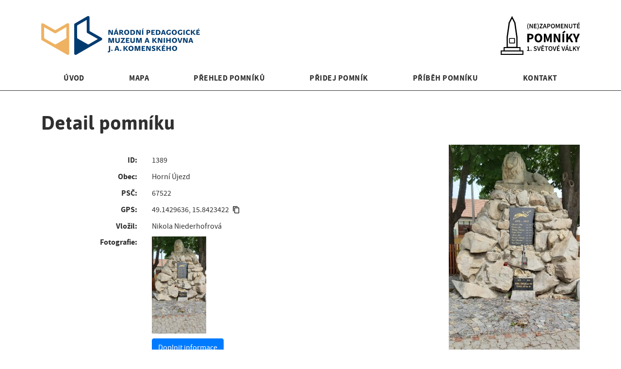

--- FILE ---
content_type: text/html; charset=UTF-8
request_url: https://pomniky.npmk.cz/pomnik/1389
body_size: 2459
content:
<!DOCTYPE html>
<html lang="cs" class="memorial-show">
<head>
    <meta charset="utf-8">
            <!-- Global site tag (gtag.js) - Google Analytics -->
        <script async src="https://www.googletagmanager.com/gtag/js?id=G-LD1BLPJH6T"></script>
        <script>
            window.dataLayer = window.dataLayer || [];
            function gtag(){dataLayer.push(arguments);}
            gtag('js', new Date());
            gtag('config', 'G-LD1BLPJH6T');
        </script>
        <meta name="viewport" content="width=device-width, initial-scale=1, shrink-to-fit=no">
    <title>Pomník č. 1389 | (Ne)zapomenuté pomníky 1. světové války</title>
        <meta name="description" content=''>
    <meta name="author" content="Tomáš Campr">
    <meta name="generator" content="Cogeigniter">
    <link rel="apple-touch-icon" sizes="180x180" href="https://pomniky.npmk.cz/apple-touch-icon.png">
    <link rel="icon" type="image/png" sizes="32x32" href="https://pomniky.npmk.cz/favicon-32x32.png">
    <link rel="icon" type="image/png" sizes="16x16" href="https://pomniky.npmk.cz/favicon-16x16.png">
    <link rel="manifest" href="https://pomniky.npmk.cz/site.webmanifest">
    <link rel="mask-icon" href="https://pomniky.npmk.cz/safari-pinned-tab.svg" color="#000000">
    <meta name="msapplication-TileColor" content="#da532c">
    <meta name="theme-color" content="#ffffff">

                    <link rel="stylesheet" type="text/css" href="https://pomniky.npmk.cz/assets/css/bootstrap.min.css?mod=210404-1558">
                    <link rel="stylesheet" type="text/css" href="https://pomniky.npmk.cz/assets/css/main.css?mod=210825-1418">
                <link rel="stylesheet" type="text/css" href="https://pomniky.npmk.cz/assets/css/jquery.mosaic.min.css">
                    <link rel="stylesheet" type="text/css" href="https://pomniky.npmk.cz/assets/css/simple-lightbox.min.css">
                    <link rel="stylesheet" href="https://unpkg.com/leaflet@1.9.4/dist/leaflet.css">
                    <link rel="stylesheet" href="https://unpkg.com/leaflet.markercluster/dist/MarkerCluster.css">
                    <link rel="stylesheet" href="https://unpkg.com/leaflet.markercluster/dist/MarkerCluster.Default.css">
                    <link rel="stylesheet" href="https://cdn.jsdelivr.net/npm/leaflet-easybutton@2/src/easy-button.css">
                    <link rel="stylesheet" type="text/css" href="https://pomniky.npmk.cz/assets/css/map_new.css">
        </head>
<body class="memorial-show memorial-section one-sidebar">


<header>
  <div class="container">
      <div class="navbar-header">
          <div class="left">
            <a href="https://www.npmk.cz">
              <img src="https://pomniky.npmk.cz/assets/images/logo.png" alt="Národní pedagogické muzeum a knihovna J. A. Komenského">
            </a>
          </div>
          <div class="right">

              <a href="https://pomniky.npmk.cz/"><img src="https://pomniky.npmk.cz/assets/images/pomniky-logo.svg" alt="(Ne)zapomenuté pomníky 1. světové války"></a>
          </div>
      </div>
      <nav class="navigation">
        <ul id="menu">
            <li class="">
                <a href="https://pomniky.npmk.cz/">Úvod</a></li>
            <li class="">
                <a href="https://pomniky.npmk.cz/mapa">Mapa</a></li>

            <li class="">
                                    <a href="https://pomniky.npmk.cz/pomnik">Přehled pomníků
                                </a></li>



            <li class="">
                <a href="https://pomniky.npmk.cz/pomnik/pridat">Přidej pomník</a></li>
            <li class="">
                <a href="https://pomniky.npmk.cz/pribeh-pomniku">Příběh pomníku</a></li>
            <li class="">
                <a href="https://pomniky.npmk.cz/kontakt">Kontakt</a></li>
                    </ul>
      </nav>
  </div>
  <div id="linka"></div>
</header>
<div id="main">
    <div class="container">
        <section id="main-content"><div class="row">
    <div class="col-sm-12">
        <h1>Detail pomníku</h1>
    </div>
</div>

<div id="info">

    <div class="row"><div class="control-label col-sm-3">ID:</div><div class="id col-sm-9">1389</div></div><div class="row"><div class="control-label col-sm-3">Obec:</div><div class="obec col-sm-9">Horní Újezd</div></div><div class="row"><div class="control-label col-sm-3">PSČ:</div><div class="psc col-sm-9">67522</div></div><div class="row"><div class="control-label col-sm-3">GPS:</div><div class="gps col-sm-9">49.1429636, 15.8423422                    <button class="copy-gps" data-clipboard-text="49.1429636, 15.8423422">
                        <svg xmlns="http://www.w3.org/2000/svg" xmlns:xlink="http://www.w3.org/1999/xlink" version="1.1" width="24"
                            height="24" viewBox="0 0 24 24">
                            <path
                                d="M19,21H8V7H19M19,5H8A2,2 0 0,0 6,7V21A2,2 0 0,0 8,23H19A2,2 0 0,0 21,21V7A2,2 0 0,0 19,5M16,1H4A2,2 0 0,0 2,3V17H4V3H16V1Z" />
                        </svg>
                    </button>
                    </div></div><div class="row"><div class="control-label col-sm-3">Vložil:</div><div class="vlozil col-sm-9">Nikola Niederhofrová</div></div><div class="row"><div class="control-label col-sm-3">Fotografie:</div><div class="fotky col-sm-9"><div id="fotky"><a href="https://pomniky.npmk.cz/styles/large/1389/1389a-large.jpg" title="autor: Nikola Niederhofrová" data-aspect-ratio="0.5625"><img src="https://pomniky.npmk.cz/styles/large/1389/1389a-large.jpg" alt="autor: Nikola Niederhofrová" title="autor: Nikola Niederhofrová" 
                width="270" height="480"></a></div></div></div>
<div class="row">
    <div class="offset-sm-3 col-sm-9">
        <a href="https://pomniky.npmk.cz/pomnik/1389/doplnit" class="btn btn-primary">Doplnit
            informace</a>
    </div>
</div></section><aside id="sidebar-first">    <img src="https://pomniky.npmk.cz/styles/nahled_270/1389/1389a-nahled_270.jpg" class="main-photo"
        alt="Úvodní fotografie pomníku s číslem 1389" width="270"
        height="480" >

    <div id="map-canvas" data-id="1389"></div></aside>    </div>
</div>

<footer class="footer">
    <div class="container">
        <p class="text-muted text-center"><a href="http://www.npmk.cz" title="Národní pedagogické muzem a knihovna J. A. Komenského">NPMK</a> &copy; 2026 (Ne)zapomenuté pomníky [<a class="login" href="https://pomniky.npmk.cz/prihlaseni">Přihlásit</a>]</p>
		    </div>
</footer>

    <div class="modal fade" id="confirm-delete" data-backdrop="static" data-keyboard="false" tabindex="-1" aria-labelledby="staticBackdropLabel" aria-hidden="true">
        <div class="modal-dialog">
            <div class="modal-content">
                <div class="modal-header">
                    <h5 class="modal-title" id="staticBackdropLabel">Potvzení akce</h5>
                    <button type="button" class="close" data-dismiss="modal" aria-label="Close">
                        <span aria-hidden="true">&times;</span>
                    </button>
                </div>
                <div class="modal-body">
                    Opravdu si přejete nenávratně smazat <span id="modal-delete-type"></span>?
                </div>
                <div class="modal-footer">
                    <button type="button" class="btn btn-secondary" data-dismiss="modal">Zrušit</button>
                    <button type="button" class="btn btn-danger btn-ok">Smazat</button>
                </div>
            </div>
        </div>
    </div>





<script type="text/javascript">
    const baseUrl = "https://pomniky.npmk.cz/";
</script>

        <script type="text/javascript" src="https://pomniky.npmk.cz/assets/js/jquery.min.js?v=3.6.0"></script>
            <script type="text/javascript" src="https://pomniky.npmk.cz/assets/js/popper.min.js?v=2.9.2"></script>
            <script type="text/javascript" src="https://pomniky.npmk.cz/assets/js/bootstrap.min.js?v=4.6.0"></script>
                <script type="text/javascript" src="https://api.mapy.cz/loader.js"></script>
            <script type="text/javascript" src="https://pomniky.npmk.cz/assets/js/jquery.mosaic.min.js"></script>
            <script type="text/javascript" src="https://pomniky.npmk.cz/assets/js/simple-lightbox.min.js"></script>
            <script type="text/javascript" src="https://pomniky.npmk.cz/assets/js/clipboard.min.js"></script>
            <script type="text/javascript" src="https://pomniky.npmk.cz/assets/js/modal.js"></script>
            <script type="text/javascript" src="https://pomniky.npmk.cz/assets/js/small_map_new.js"></script>
                <script type="text/javascript" src="https://unpkg.com/leaflet@1.9.4/dist/leaflet.js"></script>
                <script type="text/javascript" src="https://unpkg.com/leaflet.markercluster/dist/leaflet.markercluster.js"></script>
                <script type="text/javascript" src="https://cdn.jsdelivr.net/npm/leaflet-easybutton@2/src/easy-button.js"></script>
    </body>
</html>


--- FILE ---
content_type: text/css
request_url: https://pomniky.npmk.cz/assets/css/map_new.css
body_size: 982
content:
@font-face {
    font-family: 'mapy';
    src: url('../fonts/mapy.woff') format('woff');
}

:root {
    --bs-green: #fff;
    --bs-green-light: #2a2c2b;
    --bs-red: #04bc38;
    --bs-secondary: #f0f0f0;
}

#mapa {
    transition: filter 0.5s opacity 0.5s;
    height: 100%;
    cursor: default;
    z-index: 2;
    /* z-index: -1; */
}

#mapa_img {
    width: 100%;
    height: 100%;
    cursor: default;
    z-index: 2;
}

.gray {
    filter: grayscale(100%);
    opacity: 0.7;
}

#mapa_img .button-group button {
    background-color: var(--bs-green);
    color: var(--bs-green-light);
}

#mapa_img .zoom * {
    background-color: var(--bs-green);
    color: var(--bs-green-light);
}

#mapa_img .compass {
    background-color: var(--bs-green);
    color: var(--bs-green-light);
}

.leaflet-container a {
    color: #6b7580;
}

.leaflet-left .leaflet-control {
    margin-left: 0;
}

.leaflet-bottom .leaflet-control {
    margin-bottom: 0px;
}

.leaflet-top {
    z-index: 5;
}

.leaflet-control {
    z-index: 5;
}

.leaflet-bottom {
    z-index: 5;
}

.leaflet-pane {
    z-index: 2;
}

#control {
    position: absolute;
    top: 15px;
    right: 15px;
    z-index: 3;
}

.zoom {
    background-color: var(--bs-green);
    color: var(--bs-green-light);
    width: 64px;
}

.buttons {
    display: flex;
    flex-direction: row;
    width: fit-content;
}

.button {
    display: inline-block;
    vertical-align: top;
    cursor: pointer;
    padding: 0;
    margin: 0;
    width: 31px;
    text-align: center;
    font-size: 17px;
    line-height: 27px;
    font-family: mapy;
    font-style: normal;
    font-weight: 400;
    outline: 0;
}

#white_line {
    width: 1px;
    background-color: var(--bs-green-light);
    border-top: 3px solid var(--bs-green);
    border-bottom: 3px solid var(--bs-green);
}

.priblizeni {
    display: none;
    position: absolute;
}

.zoom_level {
    display: block;
    background-color: var(--bs-green);
    width: 64px;
    padding: 5px;
    box-sizing: border-box;
    font-size: 12px;
    padding-bottom: 7px;
    cursor: pointer;

}

.zoom_level:hover {
    background-color: var(--bs-secondary);
    color: var(--bs-green-light);
    background-color: var(--bs-red);
}

.zoom:hover .priblizeni {
    display: block;
}

.compass {
    margin-top: 15px;
    width: 63px;
    height: 63px;
    background: url(../images/compass-n.png) center center no-repeat #fff;
    border-radius: 100%;
    -webkit-box-shadow: 0 0 2px 0 rgba(0, 0, 0, .3);
    -moz-box-shadow: 0 0 2px 0 rgba(0, 0, 0, .3);
    box-shadow: 0 0 2px 0 rgba(0, 0, 0, .3);
    background-color: var(--bs-green);
    color: var(--bs-green-light);
}

.marker-cluster {
    background-color: white;
    border-radius: 50%;
    border: 10px solid rgba(0, 0, 0, .4);
    /* left: 50%;
    top: 50%; */
    /* transform: translate(-50%, -50%); */
    display: flex;
    align-items: center;
    justify-content: center;
    font-size: 17px;
    font-weight: bold;
}

.marker-cluster-small {
    background-color: unset;
}

.marker-cluster-medium {
    background-color: unset;
}

.marker-cluster-large {
    background-color: unset;
}
.leaflet-popup-content{
    width: fit-content !important;
}

.leaflet-marker-cluster-hull{
    border: none;
}

--- FILE ---
content_type: application/javascript
request_url: https://pomniky.npmk.cz/assets/js/modal.js
body_size: 261
content:
jQuery(function ($){
    $('#confirm-delete').on('show.bs.modal', function (event) {
        var button = $(event.relatedTarget) // Button that triggered the modal
        var item = button.data('item');
        var href = button.data('href');
        var modal = $(this);
        modal.find('#modal-delete-type').text(item);
        modal.find('.btn-ok').click({href: href},(event) => {
            window.location.href = event.data.href;
        });
    });

});